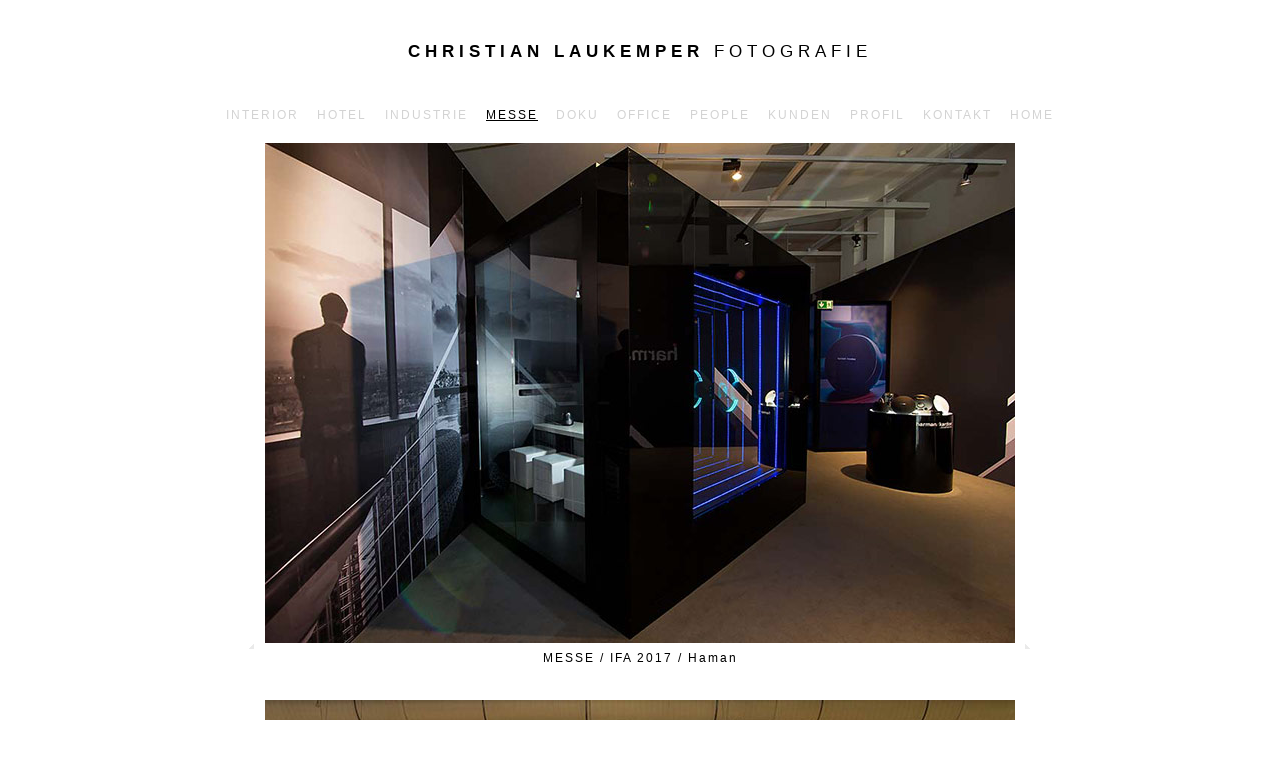

--- FILE ---
content_type: text/html
request_url: http://christian-laukemper.de/messe.html
body_size: 1681
content:
<!doctype html>
<html>

<head>
<meta charset="UTF-8">
<title>Christian Laukemper. Fotografie</title>
<meta name="description" content="XXXXXXXXXX"> 
<meta name="viewport" content="width=device-width">
  
<link href="favicon.ico" rel="shortcut icon">
<link rel="stylesheet" href="nav-inline.css" >
<link rel="stylesheet" href="nav-target.css">
<link rel="stylesheet" href="bildschirm.css">
<link rel="stylesheet" href="desktop.css">
<link rel="stylesheet" href="handy.css">
<link rel="stylesheet" href="tablet.css">
<link rel="stylesheet" href="styles.css" >

<script type="text/javascript" language="JavaScript">
</script>

<style type="text/css">
body,td,th {
	font-family: "Gill Sans", "Gill Sans MT", "Myriad Pro", "DejaVu Sans Condensed", Helvetica, Arial, sans-serif;
}
a:link {
	text-decoration: none;
}
a:visited {
	text-decoration: none;	
}
a:hover {
	text-decoration: none;
}
a:active {
	text-decoration: none;	
}
	
</style>
</head>


	 
<body class="startseite" id="menu">
<header role="banner" class="pageheader">
<div align="center"><br>
<nav class="logo">						
<strong>CHRISTIAN LAUKEMPER</strong> FOTOGRAFIE 
	

<div class="inside">
   <div class="menubutton">
    <a href="#menu" class="showmenu">MENU</a>
    <a href="#top" class="hidemenu">MENU</a>
  </div>
</div>

</nav>
</div>
</header>


<nav role="navigation" id="nav" class="navmain"> 
 
  <h2 class="hideme">Navigation</h2> 
 

   <ul class="navlist">
   
     <div align="center">
      
					    <li class="sie-sind-hier"></li>    
                        <li><a href="interior.html">INTERIOR</a></li>
                        <li><a href="hotel.html">HOTEL</a></li>
					    <li><a href="industrie.html">INDUSTRIE</a></li>
						<li class="sie-sind-hier">Messe</li>
						<li><a href="doku.html">DOKU</a></li>
			            <li><a href="office.html">OFFICE</a></li>
						<li><a href="people.html">PEOPLE</a></li>
						<li><a href="kunden.html">KUNDEN</a></li>
						<li><a href="profil.html">PROFIL</a></li>
						<li><a href="kontakt.html">KONTAKT</a></li>
		                 <li><a href="index.html">HOME</a></li>
						<li class="sie-sind-hier"></li>  
						
	   </div>
       </ul>
  </nav>
<br>
<div id="aussen">
<div id="textbereich">
 <img src="images/images-stills/haman/2017_IFA_Harman-4965.jpg" height="100%"  />
  <img src="images/images-stills/haman/2017_IFA_Harman-4967.jpg" height="100%"  />
  <img src="images/images-stills/haman/2017_IFA_Harman-4972.jpg" height="100%"  />
  <img src="images/images-stills/haman/2017_IFA_Harman-4989.jpg" height="100%"  />
</div>	
</div>	


<div id="unterschrift">
  <div align="center">
  <p class="unterschrift-text"> MESSE / IFA 2017 / Haman</p>
  
  </div>
</div>



 <div id="aussen">
<div id="textbereich2">
     <img src="images/images-stills/starwars/2017_IFA_Starwars-(4-von-37).jpg" height="100%"  />
  <img src="images/images-stills/starwars/2017_IFA_Starwars-(20-von-37).jpg" height="100%"  />
  <img src="images/images-stills/starwars/2017_IFA_Starwars-(13-von-37).jpg" height="100%"  />
  <img src="images/images-stills/starwars/2017_IFA_Starwars-(23-von-37).jpg" height="100%"  />
  <img src="images/images-stills/starwars/2017_IFA_Starwars-(15-von-37).jpg" height="100%"  />
</div>	
</div>	


<div id="unterschrift">
  <div align="center">
  <p class="unterschrift-text"> MESSE / IFA 2017 / Starwars </p>
  
  </div>
</div>
 
  <div id="aussen">
<div id="textbereich3">
	<img src="images/images-stills/arianegroup/2018_ILA_ArianeGroup2-0558.jpg" height="100%"  />
	<img src="images/images-stills/arianegroup/2018_ILA_ArianeGroup-8773.jpg" height="100%"  />
	<img src="images/images-stills/arianegroup/2018_ILA_ArianeGroup2-0310.jpg" height="100%"  />
	<img src="images/images-stills/arianegroup/2018_ILA_ArianeGroup3-8939.jpg" height="100%"  />
	<img src="images/images-stills/arianegroup/2018_ILA_ArianeGroup2-0526.jpg" height="100%"  />
		<img src="images/images-stills/arianegroup/2018_ILA_ArianeGroup2-0323.jpg" height="100%"  />
		<img src="images/images-stills/arianegroup/2018_ILA_ArianeGroup2-0329.jpg" height="100%"  />
		<img src="images/images-stills/arianegroup/2018_ILA_ArianeGroup2-0484.jpg" height="100%"  />
		
		<img src="images/images-stills/arianegroup/2018_ILA_ArianeGroup-8795.jpg" height="100%"  />
		<img src="images/images-stills/arianegroup/2018_ILA_ArianeGroup2-8922.jpg" height="100%"  />
	<img src="images/images-stills/arianegroup/2018_ILA_ArianeGroup2-0588.jpg" height="100%"  />
	<img src="images/images-stills/arianegroup/2018_ILA_ArianeGroup2-8916.jpg" height="100%"  />
	<img src="images/images-stills/arianegroup/2018_ILA_ArianeGroup3-0752.jpg" height="100%"  />
	
	
	
 
</div>	
</div>	


<div id="unterschrift">
  <div align="center">
  <p class="unterschrift-text"> MESSE / ILA 2018 / ARIANE Group </p>
  
  </div>
</div>
  
  
  
  
  
  
  
<div id="aussen">
 <div id="textbereich1">
	 <img src="images/images-stills/inotrans/15_IFA_NTV-3.jpg" height="100%"  />
 <img src="images/images-stills/inotrans/15_IFA_NTV-73.jpg" height="100%"  />
   <img src="images/images-stills/inotrans/2016_InnoTrans_Te_-0707.jpg" height="100%"  />
    <img src="images/images-stills/inotrans/2016_InnoTrans_Te_-0726.jpg" height="100%"  /> 
  <img src="images/images-stills/inotrans/_MG_6385.jpg" height="100%"  />
    <img src="images/images-stills/inotrans/2016_deGUT_Volksbank_bearb-9418.jpg" height="100%"  />
    <img src="images/images-stills/inotrans/2016_InnoTrans_Autec_-1637.jpg" height="100%"  />
    <img src="images/images-stills/inotrans/2016_InnoTrans_CAF_-8516.jpg" height="100%"  />
</div>	
</div>	

 
<div id="unterschrift1">
  <div align="center">
  <p class="unterschrift-text-unten"> MESSE / InnoTrans 2016 / u.a. NTV, Autec, CAF, Leitz, TE , ESA </p>
  </div>
</div>
  
<br>

 <div id="footer">
  <div align="center">
    <p class="footer-text"> <a href="impressum.html">IMPRESSUM</a> . <a href="dse.html">DSE</a><br><br> © 2018 Christian Laukemper Fotografie</p>
  </div>
</div>   

</body>

</html>


--- FILE ---
content_type: text/css
request_url: http://christian-laukemper.de/nav-inline.css
body_size: 911
content:
@media screen and (min-width: 600px) {

  div.menubutton { display: none; }

  .pageheader {
    margin-bottom: 1rem;
	 
  }
  .navlist {
	width: 100%;
    padding:0;
  
  }
  .navlist li {
    list-style-type: none; 
    display: inline-block;
  }
  .navlist a {
    text-decoration: none;
	color: #cccccc;
	text-align: center;
	display: block;
	text-transform: uppercase;
	
	padding-top: 5px;
	padding-right: 7px;
	padding-left: 7px;
	padding-bottom: 5px;
	font-size: 12px;
	font-family: "Gill Sans", "Gill Sans MT", "Myriad Pro", "DejaVu Sans Condensed", Helvetica, Arial, sans-serif;
	letter-spacing: 2px;
	
 
	  
  }
  .navlist a.active {
	color: deeppink;
	text-decoration: none;
  }
	
  .navlist a:hover,
  .navlist a:focus {
	color: #666666;
	
	font-family: "Gill Sans", "Gill Sans MT", "Myriad Pro", "DejaVu Sans Condensed", Helvetica, Arial, sans-serif;
	font-style: inherit;
  }

} /* Ende @media */


--- FILE ---
content_type: text/css
request_url: http://christian-laukemper.de/nav-target.css
body_size: 2894
content:
/* Navigation für kleine Viewports mit :target */ 
/* Benutzt die ID #menu, die an body vergeben wurde */ 

@media screen and (max-width: 599px) { 

  /* Kopfbereich vorbereiten */ 
  .pageheader {
   position: relative;
  }
	

  /* Menübutton positionieren */ 
  div.menubutton {
	display: block;
	position: relative;
	top: 17px;
	z-index: 0;
	width: 55px;
	height: 28px;
  }

  /* Menübutton gestalten */ 
  div.menubutton a {
    display: block; 
    color: #cccccc;
    text-decoration: none;
    border-radius: 0.25rem;
    border: none;
    font-size: 12px; 
	letter-spacing: 2px;
	 
	
  }

  /* Pfeile nach und nach unten */ 
  div.menubutton a.showmenu:after {
    /* Pfeil nach unten */ 
    content: " \25bc"; /* Pfeil nach oben */ 
    font-size: 0.7rem; 
    text-align: center;
    color: #cccccc;
    display: block;
  }
	
  div.menubutton a.hidemenu:after {
    content: " \25b2"; /* Pfeil nach oben */ 
    font-size: 0.7rem; 
	text-align: center;
	color: black;
	display: block;  
  }  
	
	
  /* Menübutton ausblenden */ 
  div.menubutton a.hidemenu {
    display:none; 
	  color: black; 
  }

 
  /* Grundformatierung für den Navigationsbereich */ 
  .navmain {
    text-decoration: none;
	color: gray;
	text-align: center;
	text-transform: uppercase;
	padding-top: 5px;
	padding-right: 8px;
	padding-left: 8px;
	padding-bottom: 8px;
	font-size: 0.9em; 
    display: block;
    background: white; 
  }
	
  /* Die Navigationsliste gestalten */ 
  .navlist {
    overflow: hidden; 
    transition: 0.25s;  
    list-style-type: none;
    padding: 0; 
    border-radius: 0 0 1rem 1rem;
    margin:0;
	display: block;
    background-color: white;
  }

  .navlist li { 
    display: block; 
  }
	
  .navlist li:last-of-type {
    border-bottom: 0;
  }

  /* Die Links im Navigationsbereich gestalten */ 
 
	.navlist a {
    display: block; 
    text-decoration: none;
    background: white;
    color: #cccccc;
    padding: 3px; 
	font-size: 12px;
	font-family: "Gill Sans", "Gill Sans MT", "Myriad Pro", "DejaVu Sans Condensed", Helvetica, Arial, sans-serif;
	letter-spacing: 2px;
  }
	
  .navlist a.active {
    background: orange;
    color: white;
    text-decoration: none; 
  } 
	
	.navlist a:hover,
  .navlist a:focus {
	  color: black;
	font-size: 12px;
	font-family: "Gill Sans", "Gill Sans MT", "Myriad Pro", "DejaVu Sans Condensed", Helvetica, Arial, sans-serif;
	letter-spacing: 2px;
    
  }

  /* Navigationsliste ausblenden */ 
  .navlist { max-height: 0; } 

  /* Wenn #menu in der URL steht, die Navigationsliste einblenden */ 
  /* Den Wert für max-height ggf. an die Länge der Navigation anpassen */ 
  #menu:target .navlist { max-height: 25em; }

  /* Button mit Pfeil nach unten ausblenden */
  #menu:target a.showmenu { display: none; }
  /* Button mit Pfeil nach oben einblenden */
  #menu:target a.hidemenu { display: block; }


} /* Ende @media */ 


--- FILE ---
content_type: text/css
request_url: http://christian-laukemper.de/bildschirm.css
body_size: 3122
content:
/* =========================================================
Stylesheet für die Beispielsite aus "Einstieg in CSS"
Datei: bildschirm.css
Datum: ...
Autor: ...
Aufbau: 1. Allgemeine Styles
        2. Styles für Layoutbereiche
        3. Sonstige Styles
========================================================== */

@media screen {

/* =======================================
1. Allgemeine Styles
======================================= */
body {
	font-family: Verdana, Arial, Helvetica, sans-serif;
	font-size: 90% /* Schriftgröße */;
	height: auto;
	top: 100%;	
}
	
h1 { font-size: 150%; } 
h2 { font-size: 130%; }
h3 { font-size: 120%; }
	
address {
	text-align: center;
	font-size: 80%;
	font-style: normal;
	letter-spacing: 2px;
	line-height: 1.5;
   }
	

/* für normale links, datenschutz, impressum, etc */	
a { text-decoration: none; } 
a:link {
	color:lightgray;
} 
a:visited {
	color:#cccccc;
} 
a:hover, 
a:focus {
	color: #999999;
	
}
a:active {
	color: orange;

}
	
.sie-sind-hier {
	text-decoration: none;
	color: black;
	text-align: center;
	display: block;
	text-transform: uppercase;
	padding-top: 5px;
	padding-right: 7px;
	padding-left: 7px;
	padding-bottom: 5px;
	font-size: 12px;
	font-family: "Gill Sans", "Gill Sans MT", "Myriad Pro", "DejaVu Sans Condensed", Helvetica, Arial, sans-serif;
	
	letter-spacing: 2px;
	
}
/* Allgemeine Klassen und IDs */

.floatlinks { 
  float:left; 
  margin-right: 10px; 
  margin-bottom: 10px; 
}
.floatrechts {
  float:right; 
  margin-left: 10px; 
  margin-bottom: 10px;
}

img{
	max-width: 100%;
	height: auto;
	
}
/* =======================================
das wurde eingesetzt:
img{
	max-width: 100%;
	height: auto;
}
======================================= */
/* =======================================
2. Styles für die Layoutbereiche
======================================= */
div#wrapper {
  background-color:white;
  width:100%;
  margin: 3% auto;
}



div#navibereich {
	position: relative;
	background-color:white;
	padding: 20px 0 5px 0px;
}



div#textbereich { 
    overflow-y: hidden;
    white-space: nowrap;
    margin:0;
	background-color:white;
	height:auto;
}
	
div#textbereich1{ 
    overflow-y: hidden;
    white-space: nowrap;
    margin:0;
	background-color:white;
	height:auto;	
}
	
div#textbereich2{ 
    overflow-y: hidden;
    white-space: nowrap;
    margin:0;
	background-color:white;
	height:auto;	
}
	
div#textbereich3{ 
    overflow-y: hidden;
    white-space: nowrap;
    margin:0;
	background-color:white;
	height:auto;	
}
	
div#textbereich4{ 
    overflow-y: hidden;
    white-space: nowrap;
    margin:0;
	background-color:white;
	height:auto;	
}

div #unterschrift{padding: 10px 20px 20px 20px;
	margin-top: 0;
	border-top-width: 1px;
	border-top-style: solid;
	border-top-color: white; 
	background-color: none;
	max-width: 750px;
} 

  
div#footer {
	padding: 10px 20px 20px 20px;
	margin-top: 0;
	border-top-width: 1px;
	border-top-style: solid;
	border-top-color: white; 
	background-color: white;
} 


} 

/* ======================================
   E N D E bildschirm.css
====================================== */


--- FILE ---
content_type: text/css
request_url: http://christian-laukemper.de/desktop.css
body_size: 1965
content:

@media only screen and (min-width:991px) 

{
html {
    padding: 2% ;
	background-color:white;
}

div#wrapper {
	width:80%;
    background-color:white;
	margin: 2px auto;
}

	
div#navibereich {
 background-color:white;
 margin: 2px  auto;
} 

div#aussen{ 
    overflow-y: hidden;
    white-space: nowrap;
	margin: auto;
	background-image:url(images/background_images-800-520ohne-grau.gif);
	
	background-size: 100%;
	background-position:top;
    max-width:800px; 
    height: auto;
	padding-bottom: 0.2em;
}
	
	
	
div#aussen-unten{ 
    overflow-y: hidden;
    white-space: nowrap;
	margin: auto;
	background-image:url(images/background_images-800-ohne.jpg);
	background-size: 100%;
	background-position:top;
    max-width:800px; 
    height: auto;
	padding-bottom: 0.2em;
}
	
	
div#aussen-ohne{ 
 
	text-align: center;
  white-space: nowrap;
	background-position:top;
    max-width:750px; 
  height: auto;
	padding-bottom: 0.2em;
	
}
	
	
div#textbereich { 
  overflow-y: hidden;
    white-space: nowrap;
    margin:auto;
	background-color:white;
   max-width: 750px; 
    height: auto;  
    }
	

div#textbereich1 { 
  overflow-y: hidden;
    white-space: nowrap;
    margin:auto;
	background-color:white;
   max-width: 750px; 
    height: auto;  
    }
	
div#textbereich2 { 
  overflow-y: hidden;
    white-space: nowrap;
    margin:auto;
	background-color:white;
   max-width: 750px; 
    height: auto;  
    }
	
div#textbereich3 { 
  overflow-y: hidden;
    white-space: nowrap;
    margin:auto;
	background-color:white;
   max-width: 750px; 
    height: auto;  
    }
	
div#textbereich4 { 
  overflow-y: hidden;
    white-space: nowrap;
    margin:auto;
	background-color:white;
   max-width: 750px; 
    height: auto;  
    }
	

div#footer {
  background-color:white;
  padding: 0px 0 10px 0;
  border-top: 1px solid white;    
}
	
	.style-logo {
	margin-left: auto;
	margin-right: auto;	
	}
	
	.style-nav {
	margin-left: auto;
	margin-right: auto;	
	}
	
}



--- FILE ---
content_type: text/css
request_url: http://christian-laukemper.de/handy.css
body_size: 1693
content:
@media only screen and (max-width:480px) 

{	
html {
    padding: 2% ;
	background-color:white;
}

div#wrapper {
	width:100%;
    background-color:white;
	margin: 2px auto;
}



div#navibereich {
	width: 265px;
    background-color:white;
     margin: 2px  auto; 
} 
	

div#aussen{ 
    overflow-y: hidden;
    white-space: nowrap;
	margin: auto;
	background-image: url(images/background_images-handy.jpg);
	background-size: 100%;
    max-width:470px; 
    height: auto;
	padding-left: 17px;
	padding-right: 17px;
}
	

	
	
div#aussen-unten{ 
     overflow-y: hidden;
    white-space: nowrap;
	margin: auto;
	background-image: url(images/background_images-handy.jpg);
	background-size: 100%;
    max-width:470px; 
    height: auto;
	padding-left: 17px;
	padding-right: 17px;
}
	
	
	div#aussen-ohne{ 
	  overflow-y: hidden;
    white-space: nowrap;
	margin: auto;
	background-image: url(images/background_images-handy-ohne.gif);
	background-size: 100%;
    max-width:470px; 
    height: auto;
	padding-left: 17px;
	padding-right: 17px;
 
}


div#textbereich { 
  overflow-y: hidden;
    white-space: nowrap;
    margin:0;
	background-color:white;
}

div#textbereich1 { 
  overflow-y: hidden;
    white-space: nowrap;
    margin:0;
	background-color:white;
}
	
div#textbereich2 { 
  overflow-y: hidden;
    white-space: nowrap;
    margin:0;
	background-color:white;
}
	
div#textbereich3 { 
  overflow-y: hidden;
    white-space: nowrap;
    margin:0;
	background-color:white;
}
	
div#textbereich4 { 
  overflow-y: hidden;
    white-space: nowrap;
    margin:0;
	background-color:white;
}
	
	
div#footer {
  background-color:white;
  padding: 5px 0 10px 0;
  border-top: 1px solid white;
}
	}

	


--- FILE ---
content_type: text/css
request_url: http://christian-laukemper.de/tablet.css
body_size: 1830
content:
/* =====================================================
Stylesheet für die Beispielsite aus "Einstieg in CSS"
Datei: desktop.css
Datum: ...
Autor: ...
========================================================== */
@media only screen and (min-width:481px) and (max-width:990px) {


html {
    padding: 2% ;
	-webkit-background-size:cover;
	-moz-background-size:cover;
	-o-background-size:cover;
	background-size:cover;		
	background-color:white;
}


div#wrapper { 
  width: 100%; 
  margin: 2% auto;
  background-color:white;
}
	

div#navibereich {
	width: 396px;
	background-color:white;
	margin: 2px  auto;		  
} 

div#aussen{ 
    overflow-y: hidden;
    white-space: nowrap;
	margin: auto;
	background-image:url(images/background_images-800-ohne.gif);
	background-repeat: no-repeat;
	background-size: 100%;
    max-width:750px; 
    height: auto;
	padding-left: 21px;
	padding-right: 21px;
	
	
	
}

div#textbereich { 
  overflow-y: hidden;
  white-space: nowrap;
  margin:auto;
  background-color:white;
  max-width: 750px; 
  height: auto;  


    }
	
div#textbereich1 { 
  overflow-y: hidden;
  white-space: nowrap;
  margin:auto;
  background-color:white;
  max-width: 750px; 
  height: auto;  
    }
	
div#textbereich2 { 
  overflow-y: hidden;
  white-space: nowrap;
  margin:auto;
  background-color:white;
  max-width: 750px; 
  height: auto;  
    }
	
div#textbereich3 { 
  overflow-y: hidden;
  white-space: nowrap;
  margin:auto;
  background-color:white;
  max-width: 750px; 
  height: auto;  
    }
	
div#textbereich4 { 
  overflow-y: hidden;
  white-space: nowrap;
  margin:auto;
  background-color:white;
  max-width: 750px; 
  height: auto;  
    }

	

	
div#footer {
  background-color:white;
  padding: 5px 0 10px 0;
  border-top: 1px solid white;    
	
}
	

	
.style-nav ul li {
display: inline-block;
	}

}



--- FILE ---
content_type: text/css
request_url: http://christian-laukemper.de/styles.css
body_size: 3702
content:
@charset "UTF-8";
/* CSS Document */

html, 
html * {
	padding: 0;
	box-sizing: border-box;
	font-family: "Gill Sans", "Gill Sans MT", "Myriad Pro", "DejaVu Sans Condensed", Helvetica, Arial, sans-serif;
	background-color: white;
	margin:auto;
 }
html { overflow-y: scroll; }	

.style-nav ul {
	list-style-type: none;
}


.style-nav ul li a {
	text-decoration: none;
	color: #cccccc;
	background-color: none;
	text-align: center;
	display: block;
	text-transform: uppercase;
	padding-top: 5px;
	padding-right: 7px;
	padding-left: 7px;
	padding-bottom: 5px;
	font-size: 12px;
	font-family: "Gill Sans", "Gill Sans MT", "Myriad Pro", "DejaVu Sans Condensed", Helvetica, Arial, sans-serif;
	letter-spacing: 2px;
}


.style-nav  ul  {
	text-align: center;
}


.style-nav a:visted {
	color: green;
}


.style-nav a:hover {
	color: black;
}

.style-nav a:active {	
	color:orange;
}

.sie-sind-hier {
	
	text-decoration: underline;
	color: black;
	text-align: center;
	display: block;
	text-transform: uppercase;
	padding-top: 5px;
	padding-right: 7px;
	padding-left: 7px;
	padding-bottom: 5px;
	font-size: 12px;
	font-family: "Gill Sans", "Gill Sans MT", "Myriad Pro", "DejaVu Sans Condensed", Helvetica, Arial, sans-serif;
	
	letter-spacing: 2px;
}


h1 {
	font-size: 12px;
	text-transform: uppercase;
	font-weight: 200;
	margin-bottom: 60px;	
}


h2 {
	font-size: 4px;
	color: white;
}

h3 {
	font-size: 16px;
	text-transform: uppercase;
	font-weight: 200;
	margin-bottom: 120px;
}

h4 {
	font-size: 16px;
	font-weight: 200;
	margin-bottom: 35px;
}

p {
	font-size: 13px;
	font-family: "Gill Sans", "Gill Sans MT", "Myriad Pro", "DejaVu Sans Condensed", Helvetica, Arial, sans-serif;
	letter-spacing: 2px;
	padding-top: 0px;
	padding-bottom: 35px;
	text-align: center;
}


.button {
	border: 2px #FFFFFF solid;
	padding: 8px 30px;
	border-radius: 30px;
	color: #FFFFFF;
	text-decoration: none;
}


.logo {
	font-size: 17px;
	....ont-family Gotham, Helvetica Neue, Helvetica, Arial," sans-serif";....
	font-family: "Gill Sans", "Gill Sans MT", "Myriad Pro", "DejaVu Sans Condensed", Helvetica, Arial, sans-serif;
	letter-spacing: 5px;
	color: black;
	padding-top: 2%;
	padding-bottom:2%; 
}

.unterschrift-text {
	font-size: 12px;
	font-family: "Gill Sans", "Gill Sans MT", "Myriad Pro", "DejaVu Sans Condensed", Helvetica, Arial, sans-serif;
	letter-spacing: 2px;
	padding-top: 2px;
	padding-bottom: 35px;
	text-align: center;
	margin: 0px;
	margin-left: 4px;
	margin-right: 4px;
	max-width: 750px;
	background-color: white;
	
}


.unterschrift-text-unten {
	font-size: 12px;
	font-family: "Gill Sans", "Gill Sans MT", "Myriad Pro", "DejaVu Sans Condensed", Helvetica, Arial, sans-serif;
	letter-spacing: 2px;
	padding-top: 2px;
	padding-bottom: 10px;
	text-align: center;
	margin: 0px;
	margin-left: 4px;
	margin-right: 4px;
	background-color: white;
	max-width: 750px;
}

.text {
	font-size: 12px;
	font-family: "Gill Sans", "Gill Sans MT", "Myriad Pro", "DejaVu Sans Condensed", Helvetica, Arial, sans-serif;
	letter-spacing: 2px;
	padding-top: 2px;
	padding-bottom: 35px;
	text-align: left;
	margin: 0px;
	margin-left: 5%;
	margin-right: 5%;
	max-width: 750px;
	background-color: white;
	
}

.footer-text {
	font-size: 12px;
	font-weight: 100;
	color: gray;
	font-family: "Gill Sans", "Gill Sans MT", "Myriad Pro", "DejaVu Sans Condensed", Helvetica, Arial, sans-serif;
	letter-spacing: 2px;
	padding-top: 10px;
	padding-bottom: 0px;
	margin-left: 4px;
	margin-right: 4px;
	text-align: center;
	background-color: white;
	max-width: 750px;
}


.hideme {
	border: 0;
	clip: rect(0 0 0 0);
	height: 1px;
	margin: -1px;
	overflow: hidden;
	padding: 0;
	position: absolute;
	width: 1px;
	left: 158px;
  }


